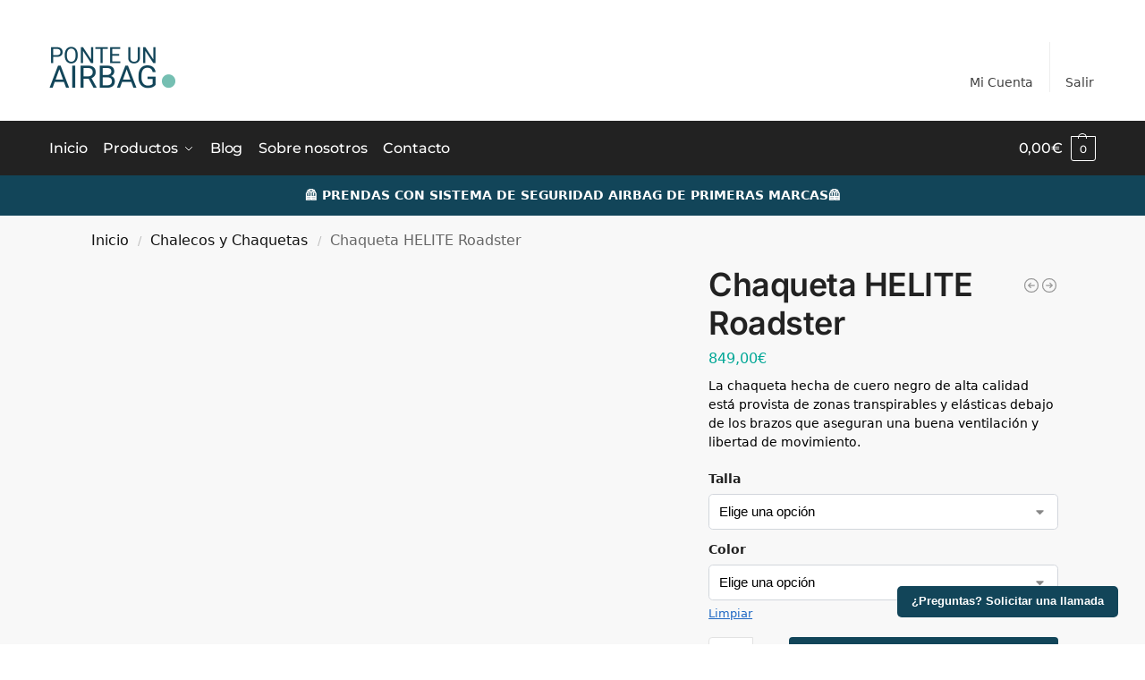

--- FILE ---
content_type: image/svg+xml
request_url: https://ponteunairbag.com/wp-content/uploads/2024/12/Airbag_protector-1.svg
body_size: 568286
content:
<svg xmlns="http://www.w3.org/2000/svg" xmlns:xlink="http://www.w3.org/1999/xlink" width="454" zoomAndPan="magnify" viewBox="0 0 340.5 403.500001" height="538" preserveAspectRatio="xMidYMid meet" version="1.0"><defs><clipPath id="ee803f7285"><path d="M 9 0.046875 L 330.863281 0.046875 L 330.863281 402.953125 L 9 402.953125 Z M 9 0.046875 " clip-rule="nonzero"/></clipPath><image x="0" y="0" width="1080" xlink:href="[data-uri]" id="94cbb4f452" height="1350" preserveAspectRatio="xMidYMid meet"/></defs><g clip-path="url(#ee803f7285)"><g transform="matrix(0.298173, 0, 0, 0.298451, 8.837023, 0.0461982)"><image x="0" y="0" width="1080" xlink:href="[data-uri]" height="1350" preserveAspectRatio="xMidYMid meet"/></g></g></svg>